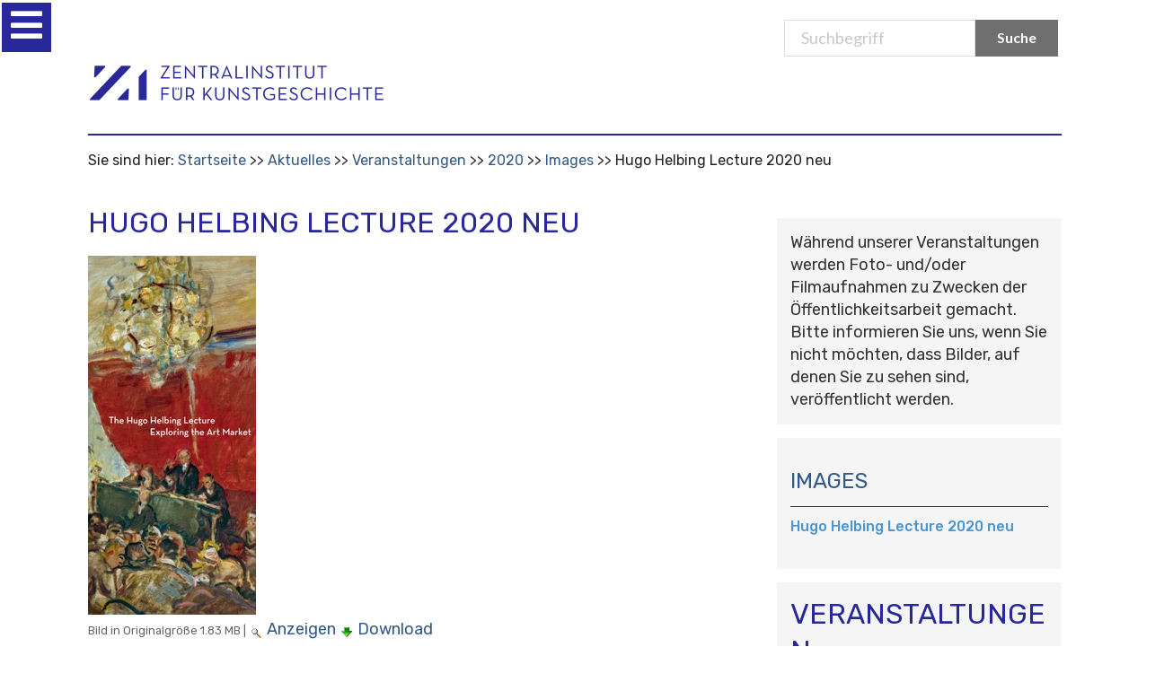

--- FILE ---
content_type: text/css;charset=utf-8
request_url: https://www.zikg.eu/portal_css/Sunburst%20Theme/resourcelistingviews.resourcesstyle-cachekey-0c934d3d90a30a4b51cd3868c8ab07c7.css
body_size: 180
content:

/* - ++resource++listingviews.resources/style.css - */
@media screen {
/* https://www.zikg.eu/portal_css/++resource++listingviews.resources/style.css?original=1 */
#content .listingviews {
margin-top: 1em;
}
#content .listingviews ul {
list-style-type: none;
margin-left: 0;
}

}

